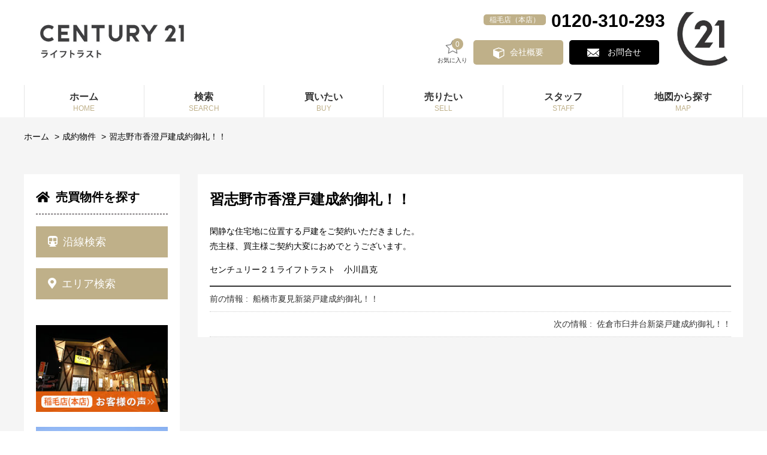

--- FILE ---
content_type: text/html; charset=UTF-8
request_url: https://c21-lifetrust.jp/archives/1293
body_size: 11654
content:
<!doctype html>
<html>

<head>
    <meta charset="utf-8">
    
    <meta http-equiv="X-UA-Compatible" content="IE=edge,chrome=1" />
    <meta name="renderer" content="webkit">
    <meta name="applicable-device" content="pc,mobile">
    <meta name="format-detection" content="telephone=no, email=no, address=no">
    <meta name="apple-mobile-web-app-capable" content="yes">
    <meta name="apple-mobile-web-app-status-bar-style" content="default">
    <meta name="viewport" content="width=device-width, initial-scale=1.0, minimum-scale=1.0, maximum-scale=1.0,user-scalable=no,minimal-ui">
    <meta name="mobile-web-app-capable" content="yes">
    <meta name="msapplication-tap-highlight" content="yes">
    <meta name="screen-orientation" content="portrait">
    <meta name="full-screen" content="yes">
    <meta name="browsermode" content="application">
    <meta name="x5-orientation" content="portrait">
    <meta name="x5-fullscreen" content="true">
    <meta name="x5-page-mode" content="app">
    <meta http-equiv="Cache-Control" content="no-siteapp">
    <link rel="shortcut icon" href="/favicon.ico">
    	<style>img:is([sizes="auto" i], [sizes^="auto," i]) { contain-intrinsic-size: 3000px 1500px }</style>
	
		<!-- All in One SEO 4.9.3 - aioseo.com -->
		<title>習志野市香澄戸建成約御礼！！ | センチュリー21ライフトラスト</title>
	<meta name="description" content="閑静な住宅地に位置する戸建をご契約いただきました。 売主様、買主様ご契約大変におめでとうございます。 センチュ" />
	<meta name="robots" content="max-snippet:-1, max-image-preview:large, max-video-preview:-1" />
	<meta name="author" content="lifetrust638"/>
	<meta name="google-site-verification" content="Pz_ZpvZKc0GmjrSLNX5vJ9NwTMkHslA1Md_bfjKmjGE" />
	<link rel="canonical" href="https://c21-lifetrust.jp/archives/1293" />
	<meta name="generator" content="All in One SEO (AIOSEO) 4.9.3" />
		<script type="application/ld+json" class="aioseo-schema">
			{"@context":"https:\/\/schema.org","@graph":[{"@type":"Article","@id":"https:\/\/c21-lifetrust.jp\/archives\/1293#article","name":"\u7fd2\u5fd7\u91ce\u5e02\u9999\u6f84\u6238\u5efa\u6210\u7d04\u5fa1\u793c\uff01\uff01 | \u30bb\u30f3\u30c1\u30e5\u30ea\u30fc21\u30e9\u30a4\u30d5\u30c8\u30e9\u30b9\u30c8","headline":"\u7fd2\u5fd7\u91ce\u5e02\u9999\u6f84\u6238\u5efa\u6210\u7d04\u5fa1\u793c\uff01\uff01","author":{"@id":"https:\/\/c21-lifetrust.jp\/archives\/author\/lifetrust638#author"},"publisher":{"@id":"https:\/\/c21-lifetrust.jp\/#organization"},"datePublished":"2019-11-18T19:44:30+09:00","dateModified":"2019-11-18T19:44:30+09:00","inLanguage":"ja","mainEntityOfPage":{"@id":"https:\/\/c21-lifetrust.jp\/archives\/1293#webpage"},"isPartOf":{"@id":"https:\/\/c21-lifetrust.jp\/archives\/1293#webpage"},"articleSection":"\u6210\u7d04\u7269\u4ef6"},{"@type":"BreadcrumbList","@id":"https:\/\/c21-lifetrust.jp\/archives\/1293#breadcrumblist","itemListElement":[{"@type":"ListItem","@id":"https:\/\/c21-lifetrust.jp#listItem","position":1,"name":"\u30db\u30fc\u30e0","item":"https:\/\/c21-lifetrust.jp","nextItem":{"@type":"ListItem","@id":"https:\/\/c21-lifetrust.jp\/archives\/category\/seiyaku#listItem","name":"\u6210\u7d04\u7269\u4ef6"}},{"@type":"ListItem","@id":"https:\/\/c21-lifetrust.jp\/archives\/category\/seiyaku#listItem","position":2,"name":"\u6210\u7d04\u7269\u4ef6","item":"https:\/\/c21-lifetrust.jp\/archives\/category\/seiyaku","nextItem":{"@type":"ListItem","@id":"https:\/\/c21-lifetrust.jp\/archives\/1293#listItem","name":"\u7fd2\u5fd7\u91ce\u5e02\u9999\u6f84\u6238\u5efa\u6210\u7d04\u5fa1\u793c\uff01\uff01"},"previousItem":{"@type":"ListItem","@id":"https:\/\/c21-lifetrust.jp#listItem","name":"\u30db\u30fc\u30e0"}},{"@type":"ListItem","@id":"https:\/\/c21-lifetrust.jp\/archives\/1293#listItem","position":3,"name":"\u7fd2\u5fd7\u91ce\u5e02\u9999\u6f84\u6238\u5efa\u6210\u7d04\u5fa1\u793c\uff01\uff01","previousItem":{"@type":"ListItem","@id":"https:\/\/c21-lifetrust.jp\/archives\/category\/seiyaku#listItem","name":"\u6210\u7d04\u7269\u4ef6"}}]},{"@type":"Organization","@id":"https:\/\/c21-lifetrust.jp\/#organization","name":"\u30bb\u30f3\u30c1\u30e5\u30ea\u30fc21\u30e9\u30a4\u30d5\u30c8\u30e9\u30b9\u30c8","url":"https:\/\/c21-lifetrust.jp\/"},{"@type":"Person","@id":"https:\/\/c21-lifetrust.jp\/archives\/author\/lifetrust638#author","url":"https:\/\/c21-lifetrust.jp\/archives\/author\/lifetrust638","name":"lifetrust638","image":{"@type":"ImageObject","@id":"https:\/\/c21-lifetrust.jp\/archives\/1293#authorImage","url":"https:\/\/secure.gravatar.com\/avatar\/9176ca53d1e3e1b476639f99614931e3d4c47bb451b313fd3d327fec33724477?s=96&d=mm&r=g","width":96,"height":96,"caption":"lifetrust638"}},{"@type":"WebPage","@id":"https:\/\/c21-lifetrust.jp\/archives\/1293#webpage","url":"https:\/\/c21-lifetrust.jp\/archives\/1293","name":"\u7fd2\u5fd7\u91ce\u5e02\u9999\u6f84\u6238\u5efa\u6210\u7d04\u5fa1\u793c\uff01\uff01 | \u30bb\u30f3\u30c1\u30e5\u30ea\u30fc21\u30e9\u30a4\u30d5\u30c8\u30e9\u30b9\u30c8","description":"\u9591\u9759\u306a\u4f4f\u5b85\u5730\u306b\u4f4d\u7f6e\u3059\u308b\u6238\u5efa\u3092\u3054\u5951\u7d04\u3044\u305f\u3060\u304d\u307e\u3057\u305f\u3002 \u58f2\u4e3b\u69d8\u3001\u8cb7\u4e3b\u69d8\u3054\u5951\u7d04\u5927\u5909\u306b\u304a\u3081\u3067\u3068\u3046\u3054\u3056\u3044\u307e\u3059\u3002 \u30bb\u30f3\u30c1\u30e5","inLanguage":"ja","isPartOf":{"@id":"https:\/\/c21-lifetrust.jp\/#website"},"breadcrumb":{"@id":"https:\/\/c21-lifetrust.jp\/archives\/1293#breadcrumblist"},"author":{"@id":"https:\/\/c21-lifetrust.jp\/archives\/author\/lifetrust638#author"},"creator":{"@id":"https:\/\/c21-lifetrust.jp\/archives\/author\/lifetrust638#author"},"datePublished":"2019-11-18T19:44:30+09:00","dateModified":"2019-11-18T19:44:30+09:00"},{"@type":"WebSite","@id":"https:\/\/c21-lifetrust.jp\/#website","url":"https:\/\/c21-lifetrust.jp\/","name":"\u30bb\u30f3\u30c1\u30e5\u30ea\u30fc21\u30e9\u30a4\u30d5\u30c8\u30e9\u30b9\u30c8","inLanguage":"ja","publisher":{"@id":"https:\/\/c21-lifetrust.jp\/#organization"}}]}
		</script>
		<!-- All in One SEO -->

		<!-- This site uses the Google Analytics by MonsterInsights plugin v9.11.1 - Using Analytics tracking - https://www.monsterinsights.com/ -->
		<!-- Note: MonsterInsights is not currently configured on this site. The site owner needs to authenticate with Google Analytics in the MonsterInsights settings panel. -->
					<!-- No tracking code set -->
				<!-- / Google Analytics by MonsterInsights -->
		<link rel='stylesheet' id='my-style-css' href='https://c21-lifetrust.jp/wp-content/themes/indexjapan/css/style.css?t=1728541386&#038;ver=6.8.3' type='text/css' media='all' />
<link rel='stylesheet' id='my-custom-css' href='https://c21-lifetrust.jp/wp-content/themes/indexjapan/css/custom.css?t=1638157024&#038;ver=6.8.3' type='text/css' media='all' />
<link rel='stylesheet' id='single-css' href='https://c21-lifetrust.jp/wp-content/themes/indexjapan/css/single.css?t=1549266059&#038;ver=6.8.3' type='text/css' media='all' />
<link rel='stylesheet' id='wp-block-library-css' href='https://c21-lifetrust.jp/wp-includes/css/dist/block-library/style.min.css?ver=6.8.3' type='text/css' media='all' />
<style id='classic-theme-styles-inline-css' type='text/css'>
/*! This file is auto-generated */
.wp-block-button__link{color:#fff;background-color:#32373c;border-radius:9999px;box-shadow:none;text-decoration:none;padding:calc(.667em + 2px) calc(1.333em + 2px);font-size:1.125em}.wp-block-file__button{background:#32373c;color:#fff;text-decoration:none}
</style>
<link rel='stylesheet' id='aioseo/css/src/vue/standalone/blocks/table-of-contents/global.scss-css' href='https://c21-lifetrust.jp/wp-content/plugins/all-in-one-seo-pack/dist/Lite/assets/css/table-of-contents/global.e90f6d47.css?ver=4.9.3' type='text/css' media='all' />
<style id='global-styles-inline-css' type='text/css'>
:root{--wp--preset--aspect-ratio--square: 1;--wp--preset--aspect-ratio--4-3: 4/3;--wp--preset--aspect-ratio--3-4: 3/4;--wp--preset--aspect-ratio--3-2: 3/2;--wp--preset--aspect-ratio--2-3: 2/3;--wp--preset--aspect-ratio--16-9: 16/9;--wp--preset--aspect-ratio--9-16: 9/16;--wp--preset--color--black: #000000;--wp--preset--color--cyan-bluish-gray: #abb8c3;--wp--preset--color--white: #ffffff;--wp--preset--color--pale-pink: #f78da7;--wp--preset--color--vivid-red: #cf2e2e;--wp--preset--color--luminous-vivid-orange: #ff6900;--wp--preset--color--luminous-vivid-amber: #fcb900;--wp--preset--color--light-green-cyan: #7bdcb5;--wp--preset--color--vivid-green-cyan: #00d084;--wp--preset--color--pale-cyan-blue: #8ed1fc;--wp--preset--color--vivid-cyan-blue: #0693e3;--wp--preset--color--vivid-purple: #9b51e0;--wp--preset--gradient--vivid-cyan-blue-to-vivid-purple: linear-gradient(135deg,rgba(6,147,227,1) 0%,rgb(155,81,224) 100%);--wp--preset--gradient--light-green-cyan-to-vivid-green-cyan: linear-gradient(135deg,rgb(122,220,180) 0%,rgb(0,208,130) 100%);--wp--preset--gradient--luminous-vivid-amber-to-luminous-vivid-orange: linear-gradient(135deg,rgba(252,185,0,1) 0%,rgba(255,105,0,1) 100%);--wp--preset--gradient--luminous-vivid-orange-to-vivid-red: linear-gradient(135deg,rgba(255,105,0,1) 0%,rgb(207,46,46) 100%);--wp--preset--gradient--very-light-gray-to-cyan-bluish-gray: linear-gradient(135deg,rgb(238,238,238) 0%,rgb(169,184,195) 100%);--wp--preset--gradient--cool-to-warm-spectrum: linear-gradient(135deg,rgb(74,234,220) 0%,rgb(151,120,209) 20%,rgb(207,42,186) 40%,rgb(238,44,130) 60%,rgb(251,105,98) 80%,rgb(254,248,76) 100%);--wp--preset--gradient--blush-light-purple: linear-gradient(135deg,rgb(255,206,236) 0%,rgb(152,150,240) 100%);--wp--preset--gradient--blush-bordeaux: linear-gradient(135deg,rgb(254,205,165) 0%,rgb(254,45,45) 50%,rgb(107,0,62) 100%);--wp--preset--gradient--luminous-dusk: linear-gradient(135deg,rgb(255,203,112) 0%,rgb(199,81,192) 50%,rgb(65,88,208) 100%);--wp--preset--gradient--pale-ocean: linear-gradient(135deg,rgb(255,245,203) 0%,rgb(182,227,212) 50%,rgb(51,167,181) 100%);--wp--preset--gradient--electric-grass: linear-gradient(135deg,rgb(202,248,128) 0%,rgb(113,206,126) 100%);--wp--preset--gradient--midnight: linear-gradient(135deg,rgb(2,3,129) 0%,rgb(40,116,252) 100%);--wp--preset--font-size--small: 13px;--wp--preset--font-size--medium: 20px;--wp--preset--font-size--large: 36px;--wp--preset--font-size--x-large: 42px;--wp--preset--spacing--20: 0.44rem;--wp--preset--spacing--30: 0.67rem;--wp--preset--spacing--40: 1rem;--wp--preset--spacing--50: 1.5rem;--wp--preset--spacing--60: 2.25rem;--wp--preset--spacing--70: 3.38rem;--wp--preset--spacing--80: 5.06rem;--wp--preset--shadow--natural: 6px 6px 9px rgba(0, 0, 0, 0.2);--wp--preset--shadow--deep: 12px 12px 50px rgba(0, 0, 0, 0.4);--wp--preset--shadow--sharp: 6px 6px 0px rgba(0, 0, 0, 0.2);--wp--preset--shadow--outlined: 6px 6px 0px -3px rgba(255, 255, 255, 1), 6px 6px rgba(0, 0, 0, 1);--wp--preset--shadow--crisp: 6px 6px 0px rgba(0, 0, 0, 1);}:where(.is-layout-flex){gap: 0.5em;}:where(.is-layout-grid){gap: 0.5em;}body .is-layout-flex{display: flex;}.is-layout-flex{flex-wrap: wrap;align-items: center;}.is-layout-flex > :is(*, div){margin: 0;}body .is-layout-grid{display: grid;}.is-layout-grid > :is(*, div){margin: 0;}:where(.wp-block-columns.is-layout-flex){gap: 2em;}:where(.wp-block-columns.is-layout-grid){gap: 2em;}:where(.wp-block-post-template.is-layout-flex){gap: 1.25em;}:where(.wp-block-post-template.is-layout-grid){gap: 1.25em;}.has-black-color{color: var(--wp--preset--color--black) !important;}.has-cyan-bluish-gray-color{color: var(--wp--preset--color--cyan-bluish-gray) !important;}.has-white-color{color: var(--wp--preset--color--white) !important;}.has-pale-pink-color{color: var(--wp--preset--color--pale-pink) !important;}.has-vivid-red-color{color: var(--wp--preset--color--vivid-red) !important;}.has-luminous-vivid-orange-color{color: var(--wp--preset--color--luminous-vivid-orange) !important;}.has-luminous-vivid-amber-color{color: var(--wp--preset--color--luminous-vivid-amber) !important;}.has-light-green-cyan-color{color: var(--wp--preset--color--light-green-cyan) !important;}.has-vivid-green-cyan-color{color: var(--wp--preset--color--vivid-green-cyan) !important;}.has-pale-cyan-blue-color{color: var(--wp--preset--color--pale-cyan-blue) !important;}.has-vivid-cyan-blue-color{color: var(--wp--preset--color--vivid-cyan-blue) !important;}.has-vivid-purple-color{color: var(--wp--preset--color--vivid-purple) !important;}.has-black-background-color{background-color: var(--wp--preset--color--black) !important;}.has-cyan-bluish-gray-background-color{background-color: var(--wp--preset--color--cyan-bluish-gray) !important;}.has-white-background-color{background-color: var(--wp--preset--color--white) !important;}.has-pale-pink-background-color{background-color: var(--wp--preset--color--pale-pink) !important;}.has-vivid-red-background-color{background-color: var(--wp--preset--color--vivid-red) !important;}.has-luminous-vivid-orange-background-color{background-color: var(--wp--preset--color--luminous-vivid-orange) !important;}.has-luminous-vivid-amber-background-color{background-color: var(--wp--preset--color--luminous-vivid-amber) !important;}.has-light-green-cyan-background-color{background-color: var(--wp--preset--color--light-green-cyan) !important;}.has-vivid-green-cyan-background-color{background-color: var(--wp--preset--color--vivid-green-cyan) !important;}.has-pale-cyan-blue-background-color{background-color: var(--wp--preset--color--pale-cyan-blue) !important;}.has-vivid-cyan-blue-background-color{background-color: var(--wp--preset--color--vivid-cyan-blue) !important;}.has-vivid-purple-background-color{background-color: var(--wp--preset--color--vivid-purple) !important;}.has-black-border-color{border-color: var(--wp--preset--color--black) !important;}.has-cyan-bluish-gray-border-color{border-color: var(--wp--preset--color--cyan-bluish-gray) !important;}.has-white-border-color{border-color: var(--wp--preset--color--white) !important;}.has-pale-pink-border-color{border-color: var(--wp--preset--color--pale-pink) !important;}.has-vivid-red-border-color{border-color: var(--wp--preset--color--vivid-red) !important;}.has-luminous-vivid-orange-border-color{border-color: var(--wp--preset--color--luminous-vivid-orange) !important;}.has-luminous-vivid-amber-border-color{border-color: var(--wp--preset--color--luminous-vivid-amber) !important;}.has-light-green-cyan-border-color{border-color: var(--wp--preset--color--light-green-cyan) !important;}.has-vivid-green-cyan-border-color{border-color: var(--wp--preset--color--vivid-green-cyan) !important;}.has-pale-cyan-blue-border-color{border-color: var(--wp--preset--color--pale-cyan-blue) !important;}.has-vivid-cyan-blue-border-color{border-color: var(--wp--preset--color--vivid-cyan-blue) !important;}.has-vivid-purple-border-color{border-color: var(--wp--preset--color--vivid-purple) !important;}.has-vivid-cyan-blue-to-vivid-purple-gradient-background{background: var(--wp--preset--gradient--vivid-cyan-blue-to-vivid-purple) !important;}.has-light-green-cyan-to-vivid-green-cyan-gradient-background{background: var(--wp--preset--gradient--light-green-cyan-to-vivid-green-cyan) !important;}.has-luminous-vivid-amber-to-luminous-vivid-orange-gradient-background{background: var(--wp--preset--gradient--luminous-vivid-amber-to-luminous-vivid-orange) !important;}.has-luminous-vivid-orange-to-vivid-red-gradient-background{background: var(--wp--preset--gradient--luminous-vivid-orange-to-vivid-red) !important;}.has-very-light-gray-to-cyan-bluish-gray-gradient-background{background: var(--wp--preset--gradient--very-light-gray-to-cyan-bluish-gray) !important;}.has-cool-to-warm-spectrum-gradient-background{background: var(--wp--preset--gradient--cool-to-warm-spectrum) !important;}.has-blush-light-purple-gradient-background{background: var(--wp--preset--gradient--blush-light-purple) !important;}.has-blush-bordeaux-gradient-background{background: var(--wp--preset--gradient--blush-bordeaux) !important;}.has-luminous-dusk-gradient-background{background: var(--wp--preset--gradient--luminous-dusk) !important;}.has-pale-ocean-gradient-background{background: var(--wp--preset--gradient--pale-ocean) !important;}.has-electric-grass-gradient-background{background: var(--wp--preset--gradient--electric-grass) !important;}.has-midnight-gradient-background{background: var(--wp--preset--gradient--midnight) !important;}.has-small-font-size{font-size: var(--wp--preset--font-size--small) !important;}.has-medium-font-size{font-size: var(--wp--preset--font-size--medium) !important;}.has-large-font-size{font-size: var(--wp--preset--font-size--large) !important;}.has-x-large-font-size{font-size: var(--wp--preset--font-size--x-large) !important;}
:where(.wp-block-post-template.is-layout-flex){gap: 1.25em;}:where(.wp-block-post-template.is-layout-grid){gap: 1.25em;}
:where(.wp-block-columns.is-layout-flex){gap: 2em;}:where(.wp-block-columns.is-layout-grid){gap: 2em;}
:root :where(.wp-block-pullquote){font-size: 1.5em;line-height: 1.6;}
</style>
<link rel='stylesheet' id='contact-form-7-css' href='https://c21-lifetrust.jp/wp-content/plugins/contact-form-7/includes/css/styles.css?ver=6.0' type='text/css' media='all' />
<style id='am.view_last_posts-inline-css' type='text/css'>

		.am\.last-viewed-posts\.display-none.am\.last-viewed-posts\.display-none {
			display:none !important;
		}
		
</style>
<link rel='stylesheet' id='jquery.lightbox.min.css-css' href='https://c21-lifetrust.jp/wp-content/plugins/wp-jquery-lightbox/lightboxes/wp-jquery-lightbox/styles/lightbox.min.css?ver=2.3.4' type='text/css' media='all' />
<link rel='stylesheet' id='jqlb-overrides-css' href='https://c21-lifetrust.jp/wp-content/plugins/wp-jquery-lightbox/lightboxes/wp-jquery-lightbox/styles/overrides.css?ver=2.3.4' type='text/css' media='all' />
<style id='jqlb-overrides-inline-css' type='text/css'>

			#outerImageContainer {
				box-shadow: 0 0 4px 2px rgba(0,0,0,.2);
			}
			#imageContainer{
				padding: 6px;
			}
			#imageDataContainer {
				box-shadow: 0 -4px 0 0 #fff, 0 0 4px 2px rgba(0,0,0,.1);
				z-index: auto;
			}
			#prevArrow,
			#nextArrow{
				background-color: rgba(255,255,255,.7;
				color: #000000;
			}
</style>
<script type="text/javascript" src="https://c21-lifetrust.jp/wp-includes/js/jquery/jquery.min.js?ver=3.7.1" id="jquery-core-js"></script>
<script type="text/javascript" src="https://c21-lifetrust.jp/wp-includes/js/jquery/jquery-migrate.min.js?ver=3.4.1" id="jquery-migrate-js"></script>
<script type="text/javascript" src="https://c21-lifetrust.jp/wp-content/themes/indexjapan/js/fontawesome-all.min.js?t=1549266059&amp;ver=6.8.3" id="fontawesome-all-js"></script>
<script type="text/javascript" src="https://c21-lifetrust.jp/wp-content/themes/indexjapan/js/index.js?t=1549266059&amp;ver=6.8.3" id="index-js"></script>
<script type="text/javascript" src="https://c21-lifetrust.jp/wp-content/themes/indexjapan/js/ofi.min.js?t=1549266059&amp;ver=6.8.3" id="object-fig-img-js"></script>
<script type="text/javascript" src="https://c21-lifetrust.jp/wp-content/themes/indexjapan/js/jquery.matchHeight-min.js?t=1549266059&amp;ver=6.8.3" id="jquery.matchHeight-js"></script>
<script type="text/javascript" src="https://c21-lifetrust.jp/wp-content/themes/indexjapan/js/commons.js?t=1594177444&amp;ver=6.8.3" id="my-commons-js"></script>
<script type="text/javascript" src="https://c21-lifetrust.jp/wp-content/themes/indexjapan/js/vendor.bundle.js?t=1728605541&amp;ver=6.8.3" id="my-vendor-js"></script>
<script type="text/javascript" src="https://c21-lifetrust.jp/wp-content/themes/indexjapan/js/favorite.bundle.js?t=1728605541&amp;ver=6.8.3" id="my-favorite-js"></script>
<script type="text/javascript" id="my-app-js-extra">
/* <![CDATA[ */
var appVars = {"image_base_url":"https:\/\/c21-lifetrust.jp\/wp-content\/themes\/indexjapan\/images","endpoint":"https:\/\/c21-lifetrust.jp\/wp-admin\/admin-ajax.php","secure":"b641eb59e8"};
/* ]]> */
</script>
<script type="text/javascript" src="https://c21-lifetrust.jp/wp-content/themes/indexjapan/js/app.js?t=1549266059&amp;ver=6.8.3" id="my-app-js"></script>
<script type="text/javascript" src="//cdnjs.cloudflare.com/ajax/libs/jquery-easing/1.4.1/jquery.easing.min.js?ver=6.8.3" id="jquery-easing-js"></script>
<link rel="alternate" title="oEmbed (JSON)" type="application/json+oembed" href="https://c21-lifetrust.jp/wp-json/oembed/1.0/embed?url=https%3A%2F%2Fc21-lifetrust.jp%2Farchives%2F1293" />
<link rel="alternate" title="oEmbed (XML)" type="text/xml+oembed" href="https://c21-lifetrust.jp/wp-json/oembed/1.0/embed?url=https%3A%2F%2Fc21-lifetrust.jp%2Farchives%2F1293&#038;format=xml" />
</head>

<body>
<header class="header-section wrapper">
    <div class="logo-container">
        <h1 class="logo"><a href="/"><img src="https://c21-lifetrust.jp/wp-content/themes/indexjapan/images/logo.jpg" ></a></h1>
        <div class="contact-container">
            <div class="header-cnt1">
                <div>
                    <ul class="tel-list">
                        <li>
                            <a href="/tenpo#access-honten" class="tenpo-name">稲毛店（本店）</a>

                            <span class="tel">0120-310-293</span>                        </li>
                        <li class="sp-tel">
                            <a href="tel:0120-310-293">
		                        <img src="https://c21-lifetrust.jp/wp-content/themes/indexjapan/images/phone-volume-solid.svg" width="14" height="14">                            </a>
                        </li>
                    </ul>
                </div>
            </div>
            <div class="header-cnt2"><div class="star-amount">
                    <a href="/favorite"><span class="favorite-count">0</span>
                        <img src="https://c21-lifetrust.jp/wp-content/themes/indexjapan/images/star.svg" >お気に入り
                    </a>
                </div>
                <a href="/company" class="company">会社概要</a>
                <a href="/contact" class="email">お問合せ</a>
<!--                <a class="loan" href="/blog-list">ブログ</a>-->
            </div>
        </div>
	    <img src="https://c21-lifetrust.jp/wp-content/themes/indexjapan/images/logo21.png" class="logo21">    </div>
    <div class="nav-container">
        <div class="menu">menu</div>
        <nav class="main-nav">

            <ul>
                <li><a href="/"><span class="ja">ホーム</span><span>home</span></a></li>
                <li><a href="/bukken-search"><span class="ja">検索</span><span>search</span></a></li>
                <li><a href="/bukken-search-result"><span class="ja">買いたい</span><span>buy</span></a></li>
                <li><a href="/satei"><span class="ja">売りたい</span><span>sell</span></a></li>
                <li><a href="/staff"><span class="ja">スタッフ</span><span>staff</span></a></li>
                <li><a href="/fmap.php" target="_blank"><span class="ja">地図から探す</span><span>map</span></a></li>
            </ul>
        </nav>
    </div>
</header>


<div id="favorite-dialog">お気に入りに追加しました</div>





    <div class="main-container">
<!--        <div class="banner">-->
<!--            --><!--            <div class="page-title">-->
<!--                <span>--><!--</span>-->
<!--            </div>-->
<!--        </div>-->

        <div class="main-content-container wrapper">
		    <ul class="breadcrumbs">
<li><a href="/">ホーム </a></li>
<li><a href="https://c21-lifetrust.jp/archives/category/seiyaku">成約物件</a></li>
<li><a href="javascript:void(0);" class="current">習志野市香澄戸建成約御礼！！</a></li>
</ul>            <main class="main-content">
                <div class="left">
				    
<div class="part common-part">
    <h3 class="sidebar-title"><i class="fas fa-home"></i>売買物件を探す</h3>
    <div class="common-part-a">
        <a href="javascript:void(0);" onclick="togglePanel('ensen-panel')">
            <i class="fas fa-subway"></i>沿線検索
        </a>
    </div>
    <div class="ul-list" id="ensen-panel" style="display: none;">
		<dl class="side-eki-list toggle">
<dt>久留里線</dt>
 <dd class="hide"><a href="/bukken-search-result?eki_id=10_54">横田駅</a></dd>
 <dd class="hide"><a href="/bukken-search-result?eki_id=10_188">木更津駅</a></dd>
</dl>
<dl class="side-eki-list toggle">
<dt>京成電鉄千原線</dt>
 <dd class="hide"><a href="/bukken-search-result?eki_id=16_42">千葉寺駅</a></dd>
 <dd class="hide"><a href="/bukken-search-result?eki_id=16_48">おゆみ野駅</a></dd>
 <dd class="hide"><a href="/bukken-search-result?eki_id=16_61">大森台駅</a></dd>
 <dd class="hide"><a href="/bukken-search-result?eki_id=16_64">学園前駅</a></dd>
 <dd class="hide"><a href="/bukken-search-result?eki_id=16_93">ちはら台駅</a></dd>
</dl>
<dl class="side-eki-list toggle">
<dt>京成電鉄千葉線</dt>
 <dd class="hide"><a href="/bukken-search-result?eki_id=5_5">京成幕張本郷駅</a></dd>
 <dd class="hide"><a href="/bukken-search-result?eki_id=5_9">検見川駅</a></dd>
 <dd class="hide"><a href="/bukken-search-result?eki_id=5_18">京成稲毛駅</a></dd>
 <dd class="hide"><a href="/bukken-search-result?eki_id=5_97">千葉中央駅</a></dd>
 <dd class="hide"><a href="/bukken-search-result?eki_id=5_98">みどり台駅</a></dd>
 <dd class="hide"><a href="/bukken-search-result?eki_id=5_102">京成幕張駅</a></dd>
 <dd class="hide"><a href="/bukken-search-result?eki_id=5_115">西登戸駅</a></dd>
 <dd class="hide"><a href="/bukken-search-result?eki_id=5_164">京成千葉駅</a></dd>
</dl>
<dl class="side-eki-list toggle">
<dt>京成電鉄本線</dt>
 <dd class="hide"><a href="/bukken-search-result?eki_id=8_13">志津駅</a></dd>
 <dd class="hide"><a href="/bukken-search-result?eki_id=8_14">ユーカリが丘駅</a></dd>
 <dd class="hide"><a href="/bukken-search-result?eki_id=8_15">実籾駅</a></dd>
 <dd class="hide"><a href="/bukken-search-result?eki_id=8_25">八千代台駅</a></dd>
 <dd class="hide"><a href="/bukken-search-result?eki_id=8_40">京成成田駅</a></dd>
 <dd class="hide"><a href="/bukken-search-result?eki_id=8_46">京成臼井駅</a></dd>
 <dd class="hide"><a href="/bukken-search-result?eki_id=8_65">京成大久保駅</a></dd>
 <dd class="hide"><a href="/bukken-search-result?eki_id=8_67">京成大和田駅</a></dd>
 <dd class="hide"><a href="/bukken-search-result?eki_id=8_73">京成酒々井駅</a></dd>
 <dd class="hide"><a href="/bukken-search-result?eki_id=8_84">京成佐倉駅</a></dd>
 <dd class="hide"><a href="/bukken-search-result?eki_id=8_90">勝田台駅</a></dd>
 <dd class="hide"><a href="/bukken-search-result?eki_id=8_92">谷津駅</a></dd>
 <dd class="hide"><a href="/bukken-search-result?eki_id=8_124">公津の杜駅</a></dd>
 <dd class="hide"><a href="/bukken-search-result?eki_id=8_176">船橋競馬場駅</a></dd>
 <dd class="hide"><a href="/bukken-search-result?eki_id=8_257">大佐倉駅</a></dd>
</dl>
<dl class="side-eki-list toggle">
<dt>京成電鉄松戸線</dt>
 <dd class="hide"><a href="/bukken-search-result?eki_id=38_370">習志野駅</a></dd>
 <dd class="hide"><a href="/bukken-search-result?eki_id=38_371">薬園台駅</a></dd>
 <dd class="hide"><a href="/bukken-search-result?eki_id=38_372">前原駅</a></dd>
 <dd class="hide"><a href="/bukken-search-result?eki_id=38_373">二和向台駅</a></dd>
 <dd class="hide"><a href="/bukken-search-result?eki_id=38_375">新津田沼駅</a></dd>
 <dd class="hide"><a href="/bukken-search-result?eki_id=38_376">鎌ヶ谷大仏駅</a></dd>
</dl>
<dl class="side-eki-list toggle">
<dt>京葉線</dt>
 <dd class="hide"><a href="/bukken-search-result?eki_id=6_6">千葉みなと駅</a></dd>
 <dd class="hide"><a href="/bukken-search-result?eki_id=6_16">稲毛海岸駅</a></dd>
 <dd class="hide"><a href="/bukken-search-result?eki_id=6_17">検見川浜駅</a></dd>
 <dd class="hide"><a href="/bukken-search-result?eki_id=6_94">蘇我駅</a></dd>
 <dd class="hide"><a href="/bukken-search-result?eki_id=6_166">海浜幕張駅</a></dd>
</dl>
<dl class="side-eki-list toggle">
<dt>内房線</dt>
 <dd class="hide"><a href="/bukken-search-result?eki_id=13_27">五井駅</a></dd>
 <dd class="hide"><a href="/bukken-search-result?eki_id=13_33">長浦駅</a></dd>
 <dd class="hide"><a href="/bukken-search-result?eki_id=13_38">木更津駅</a></dd>
 <dd class="hide"><a href="/bukken-search-result?eki_id=13_66">巌根駅</a></dd>
 <dd class="hide"><a href="/bukken-search-result?eki_id=13_74">蘇我駅</a></dd>
 <dd class="hide"><a href="/bukken-search-result?eki_id=13_95">浜野駅</a></dd>
 <dd class="hide"><a href="/bukken-search-result?eki_id=13_161">本千葉駅</a></dd>
 <dd class="hide"><a href="/bukken-search-result?eki_id=13_206">八幡宿駅</a></dd>
 <dd class="hide"><a href="/bukken-search-result?eki_id=13_342">袖ケ浦駅</a></dd>
 <dd class="hide"><a href="/bukken-search-result?eki_id=13_343">姉ケ崎駅</a></dd>
</dl>
<dl class="side-eki-list toggle">
<dt>北総鉄道</dt>
 <dd class="hide"><a href="/bukken-search-result?eki_id=12_26">印西牧の原駅</a></dd>
 <dd class="hide"><a href="/bukken-search-result?eki_id=12_79">千葉ニュータウン中央駅</a></dd>
 <dd class="hide"><a href="/bukken-search-result?eki_id=12_113">西白井駅</a></dd>
</dl>
<dl class="side-eki-list toggle">
<dt>千葉都市モノレール</dt>
 <dd class="hide"><a href="/bukken-search-result?eki_id=11_24">千城台北駅</a></dd>
 <dd class="hide"><a href="/bukken-search-result?eki_id=11_37">スポーツセンター駅</a></dd>
 <dd class="hide"><a href="/bukken-search-result?eki_id=11_56">動物公園駅</a></dd>
 <dd class="hide"><a href="/bukken-search-result?eki_id=11_78">天台駅</a></dd>
 <dd class="hide"><a href="/bukken-search-result?eki_id=11_82">千城台駅</a></dd>
 <dd class="hide"><a href="/bukken-search-result?eki_id=11_86">桜木駅</a></dd>
 <dd class="hide"><a href="/bukken-search-result?eki_id=11_88">穴川駅</a></dd>
 <dd class="hide"><a href="/bukken-search-result?eki_id=11_116">都賀駅</a></dd>
 <dd class="hide"><a href="/bukken-search-result?eki_id=11_117">小倉台駅</a></dd>
 <dd class="hide"><a href="/bukken-search-result?eki_id=11_119">県庁前駅</a></dd>
 <dd class="hide"><a href="/bukken-search-result?eki_id=11_170">みつわ台駅</a></dd>
 <dd class="hide"><a href="/bukken-search-result?eki_id=11_174">市役所前駅</a></dd>
 <dd class="hide"><a href="/bukken-search-result?eki_id=11_208">千葉公園駅</a></dd>
 <dd class="hide"><a href="/bukken-search-result?eki_id=11_250">千葉みなと駅</a></dd>
 <dd class="hide"><a href="/bukken-search-result?eki_id=11_270">栄町駅</a></dd>
 <dd class="hide"><a href="/bukken-search-result?eki_id=11_289">葭川公園駅</a></dd>
</dl>
<dl class="side-eki-list toggle">
<dt>外房線</dt>
 <dd class="hide"><a href="/bukken-search-result?eki_id=1_1">大網駅</a></dd>
 <dd class="hide"><a href="/bukken-search-result?eki_id=1_10">土気駅</a></dd>
 <dd class="hide"><a href="/bukken-search-result?eki_id=1_32">鎌取駅</a></dd>
 <dd class="hide"><a href="/bukken-search-result?eki_id=1_41">本千葉駅</a></dd>
 <dd class="hide"><a href="/bukken-search-result?eki_id=1_62">蘇我駅</a></dd>
 <dd class="hide"><a href="/bukken-search-result?eki_id=1_77">誉田駅</a></dd>
 <dd class="hide"><a href="/bukken-search-result?eki_id=1_301">安房鴨川駅</a></dd>
</dl>
<dl class="side-eki-list toggle">
<dt>小湊鐵道</dt>
 <dd class="hide"><a href="/bukken-search-result?eki_id=3_118">五井駅</a></dd>
 <dd class="hide"><a href="/bukken-search-result?eki_id=3_259">上総山田駅</a></dd>
 <dd class="hide"><a href="/bukken-search-result?eki_id=3_260">上総三又駅</a></dd>
 <dd class="hide"><a href="/bukken-search-result?eki_id=3_262">上総村上駅</a></dd>
</dl>
<dl class="side-eki-list toggle">
<dt>山万ユーカリが丘線</dt>
 <dd class="hide"><a href="/bukken-search-result?eki_id=15_31">井野駅</a></dd>
 <dd class="hide"><a href="/bukken-search-result?eki_id=15_101">中学校駅</a></dd>
 <dd class="hide"><a href="/bukken-search-result?eki_id=15_255">公園駅</a></dd>
 <dd class="hide"><a href="/bukken-search-result?eki_id=15_256">女子大駅</a></dd>
 <dd class="hide"><a href="/bukken-search-result?eki_id=15_276">地区センター駅</a></dd>
</dl>
<dl class="side-eki-list toggle">
<dt>成田スカイアクセス</dt>
 <dd class="hide"><a href="/bukken-search-result?eki_id=27_297">千葉ニュータウン中央駅</a></dd>
 <dd class="hide"><a href="/bukken-search-result?eki_id=27_298">印旛日本医大駅</a></dd>
</dl>
<dl class="side-eki-list toggle">
<dt>成田線</dt>
 <dd class="hide"><a href="/bukken-search-result?eki_id=17_71">成田駅</a></dd>
 <dd class="hide"><a href="/bukken-search-result?eki_id=17_72">酒々井駅</a></dd>
 <dd class="hide"><a href="/bukken-search-result?eki_id=17_96">木下駅</a></dd>
 <dd class="hide"><a href="/bukken-search-result?eki_id=17_123">小見川駅</a></dd>
 <dd class="hide"><a href="/bukken-search-result?eki_id=17_199">布佐駅</a></dd>
 <dd class="hide"><a href="/bukken-search-result?eki_id=17_207">佐倉駅</a></dd>
</dl>
<dl class="side-eki-list toggle">
<dt>東武鉄道野田線</dt>
 <dd class="hide"><a href="/bukken-search-result?eki_id=21_143">新船橋駅</a></dd>
 <dd class="hide"><a href="/bukken-search-result?eki_id=21_147">塚田駅</a></dd>
</dl>
<dl class="side-eki-list toggle">
<dt>東葉高速鉄道</dt>
 <dd class="hide"><a href="/bukken-search-result?eki_id=14_30">八千代緑が丘駅</a></dd>
 <dd class="hide"><a href="/bukken-search-result?eki_id=14_43">船橋日大前駅</a></dd>
 <dd class="hide"><a href="/bukken-search-result?eki_id=14_44">八千代中央駅</a></dd>
 <dd class="hide"><a href="/bukken-search-result?eki_id=14_49">東葉勝田台駅</a></dd>
 <dd class="hide"><a href="/bukken-search-result?eki_id=14_81">村上駅</a></dd>
 <dd class="hide"><a href="/bukken-search-result?eki_id=14_125">飯山満駅</a></dd>
 <dd class="hide"><a href="/bukken-search-result?eki_id=14_152">北習志野駅</a></dd>
</dl>
<dl class="side-eki-list toggle">
<dt>東金線</dt>
 <dd class="hide"><a href="/bukken-search-result?eki_id=19_89">東金駅</a></dd>
 <dd class="hide"><a href="/bukken-search-result?eki_id=19_103">福俵駅</a></dd>
 <dd class="hide"><a href="/bukken-search-result?eki_id=19_110">大網駅</a></dd>
 <dd class="hide"><a href="/bukken-search-result?eki_id=19_223">求名駅</a></dd>
</dl>
<dl class="side-eki-list toggle">
<dt>総武・中央緩行線</dt>
 <dd class="hide"><a href="/bukken-search-result?eki_id=4_4">幕張本郷駅</a></dd>
 <dd class="hide"><a href="/bukken-search-result?eki_id=4_7">千葉駅</a></dd>
 <dd class="hide"><a href="/bukken-search-result?eki_id=4_8">新検見川駅</a></dd>
 <dd class="hide"><a href="/bukken-search-result?eki_id=4_12">稲毛駅</a></dd>
 <dd class="hide"><a href="/bukken-search-result?eki_id=4_83">幕張駅</a></dd>
</dl>
<dl class="side-eki-list toggle">
<dt>総武本線</dt>
 <dd class="hide"><a href="/bukken-search-result?eki_id=2_2">稲毛駅</a></dd>
 <dd class="hide"><a href="/bukken-search-result?eki_id=2_21">千葉駅</a></dd>
 <dd class="hide"><a href="/bukken-search-result?eki_id=2_22">四街道駅</a></dd>
 <dd class="hide"><a href="/bukken-search-result?eki_id=2_35">物井駅</a></dd>
 <dd class="hide"><a href="/bukken-search-result?eki_id=2_57">八街駅</a></dd>
 <dd class="hide"><a href="/bukken-search-result?eki_id=2_60">佐倉駅</a></dd>
 <dd class="hide"><a href="/bukken-search-result?eki_id=2_80">都賀駅</a></dd>
 <dd class="hide"><a href="/bukken-search-result?eki_id=2_85">東千葉駅</a></dd>
 <dd class="hide"><a href="/bukken-search-result?eki_id=2_109">日向駅</a></dd>
 <dd class="hide"><a href="/bukken-search-result?eki_id=2_189">南酒々井駅</a></dd>
 <dd class="hide"><a href="/bukken-search-result?eki_id=2_230">松尾駅</a></dd>
 <dd class="hide"><a href="/bukken-search-result?eki_id=2_233">榎戸駅</a></dd>
 <dd class="hide"><a href="/bukken-search-result?eki_id=2_251">横芝駅</a></dd>
</dl>
<dl class="side-eki-list toggle">
<dt>鹿島線</dt>
 <dd class="hide"><a href="/bukken-search-result?eki_id=28_227">潮来駅</a></dd>
 <dd class="hide"><a href="/bukken-search-result?eki_id=28_360">十二橋駅</a></dd>
</dl>
    </div>

    <div class="common-part-a">
        <a href="javascript:void(0);" onclick="togglePanel('area-panel')">
            <i class="fas fa-map-marker-alt"></i>エリア検索
        </a>
    </div>
    <div class="ul-list" id="area-panel" style="display: none;">
        <ul>
 <li><a href="/bukken-search-result?city_id=1">大網白里市</a></li>
 <li><a href="/bukken-search-result?city_id=2">千葉市花見川区</a></li>
 <li><a href="/bukken-search-result?city_id=3">市原市</a></li>
 <li><a href="/bukken-search-result?city_id=4">千葉市美浜区</a></li>
 <li><a href="/bukken-search-result?city_id=5">千葉市稲毛区</a></li>
 <li><a href="/bukken-search-result?city_id=6">千葉市緑区</a></li>
 <li><a href="/bukken-search-result?city_id=8">佐倉市</a></li>
 <li><a href="/bukken-search-result?city_id=9">船橋市</a></li>
 <li><a href="/bukken-search-result?city_id=10">千葉市中央区</a></li>
 <li><a href="/bukken-search-result?city_id=11">四街道市</a></li>
 <li><a href="/bukken-search-result?city_id=12">木更津市</a></li>
 <li><a href="/bukken-search-result?city_id=13">千葉市若葉区</a></li>
 <li><a href="/bukken-search-result?city_id=14">印西市</a></li>
 <li><a href="/bukken-search-result?city_id=15">習志野市</a></li>
 <li><a href="/bukken-search-result?city_id=16">八千代市</a></li>
 <li><a href="/bukken-search-result?city_id=17">袖ケ浦市</a></li>
 <li><a href="/bukken-search-result?city_id=23">八街市</a></li>
 <li><a href="/bukken-search-result?city_id=25">印旛郡酒々井町</a></li>
 <li><a href="/bukken-search-result?city_id=28">東金市</a></li>
 <li><a href="/bukken-search-result?city_id=29">成田市</a></li>
 <li><a href="/bukken-search-result?city_id=31">山武市</a></li>
 <li><a href="/bukken-search-result?city_id=34">香取市</a></li>
 <li><a href="/bukken-search-result?city_id=44">潮来市</a></li>
 <li><a href="/bukken-search-result?city_id=51">山武郡九十九里町</a></li>
 <li><a href="/bukken-search-result?city_id=58">鴨川市</a></li>
</ul>
    </div>

    <br>
    <ul class="side-banner-list">
        <li><a href="https://suumo.jp/ikkodate/kaisha/kuchikomi/__JJ_JJ051FD008_arz1030z2bsz1020z2kcz1152913001z2srv_toz104.html" target="_blank"><img src="https://c21-lifetrust.jp/wp-content/themes/indexjapan/images/side_banner01.jpg" alt="お客様の声 本店"></a></li>
        <li><a href="https://c21-lifetrust.jp/satei" target="_blank"><img src="https://c21-lifetrust.jp/wp-content/themes/indexjapan/images/side_banner03.jpg" alt="売却はこちら"></a></li>
        <li><a href="https://lifetrust-hr.com" target="_blank"><img src="https://c21-lifetrust.jp/wp-content/themes/indexjapan/images/side_banner04.jpg" alt="採用情報"></a></li>
    </ul>
    <a href="line://ti/p/@qhx2187f" target="_blank"><img src="https://c21-lifetrust.jp/wp-content/themes/indexjapan/images/side_banner05.jpg" alt="LINE"></a>

</div>
                </div>
                <div class="right">
                    <div class="entry-header">
                        <h2 class="entry-title">
			                習志野市香澄戸建成約御礼！！                        </h2>
                    </div>
                    <div class="entry-content">
	                    <p>閑静な住宅地に位置する戸建をご契約いただきました。<br />
売主様、買主様ご契約大変におめでとうございます。</p>
<p>センチュリー２１ライフトラスト　小川昌克</p>

	                    
	<nav class="navigation post-navigation" aria-label="投稿">
		<h2 class="screen-reader-text">投稿ナビゲーション</h2>
		<div class="nav-links"><div class="nav-previous"><a href="https://c21-lifetrust.jp/archives/1290" rel="prev"><span class="meta-nav" aria-hidden="true">前の情報&nbsp;:&nbsp;</span> <span class="post-title">船橋市夏見新築戸建成約御礼！！</span></a></div><div class="nav-next"><a href="https://c21-lifetrust.jp/archives/1295" rel="next"><span class="meta-nav" aria-hidden="true">次の情報&nbsp;:&nbsp;</span> <span class="post-title">佐倉市臼井台新築戸建成約御礼！！</span></a></div></div>
	</nav>
                    </div>

                </div>
            </main><!-- .main-content -->
        </div><!-- .wrapper -->

    </div><!-- .main-container -->


<div class="footer-section">
    <footer class="wrapper">
        <div class="footer-content">
            <div class="store-box">
                <div class="store">

                    <h3 class="store-name">
                        <div>センチュリー21ライフトラスト</div>
                    </h3>
                    <p class="f13">センチュリー21の加盟店は、すべて独立・自営です。</p>
                    <span>千葉県知事（3）第16178号</span>
                    <span>営業時間 9:00～18:00</span>
                    <span>定休日　日火水</span>
<!--                    <span class="text-right f13">※プレミアムチューズデイにて　<br>第2火曜日は午後3時まで　</span>-->
                </div>
                <div class="store">

                    <h3 class="store-name  tsudanuma-ten">稲毛店（本店）</h3>
                    <span class="sotre-addr">〒263-0004<br>千葉県千葉市稲毛区六方町26-5</span>
                    <span class="strore-tel">TEL：<span class="tel1">043-312-0912</span></span>
                    <span class="strore-tel">FAX：<span class="tel1">043-312-0913</span></span>
                </div>
            </div>
            <div class="footer-nav-box">
                <div class="footer-nav">
                    <ul>
                        <li><a href="/">ホーム</a></li>
                        <li><a href="/bukken-search-result">買いたい</a></li>
                        <li><a href="/assessment">売りたい</a></li>
                        <li><a href="/satei">売却査定</a></li>
                        <li><a href="/staff">スタッフ</a></li>
                        <li><a href="/fmap.php">地図から探す</a></li>
                        <li><a href="/recruit">採用情報</a></li>
                    </ul>
                </div>
                <div class="footer-nav">
                <ul>
                    <li><a href="/company">会社概要</a></li>
                    <li><a href="/tenpo">店舗情報</a></li>
                    <li><a href="/blog-list">ブログ・お知らせ</a></li>
                    <li>
                        <a href="https://suumo.jp/ikkodate/kaisha/kuchikomi/__JJ_JJ051FD008_arz1030z2bsz1020z2kcz1152913001z2srv_toz104.html" target="_blank">お客様の声</a>
                    </li>
                    <li><a href="/sitemap">サイトマップ</a></li>
                    <li><a href="/privacy">個人情報について</a></li>
                </ul>
            </div>
            </div>

        </div>
    </footer>
    <div class="totop"><i class="fas fa-chevron-up"></i></div>
    <div class="footer-banner-wakeari">
            <a href="https://www.lifetrust-hr.com/satei/" target="_blank">
                <img src="https://c21-lifetrust.jp/wp-content/themes/indexjapan/images/banner-wakeari.jpg" width="100%" height="auto">            </a>
    </div>
</div>


<div id="scroll-footer-container">
    <a href="https://c21-lifetrust.jp/favorite" id="scroll-favorite-count-box">
        <span class="favorite-count">0</span>
        <span class="favorite-text">お気に入りリスト</span>
    </a>
</div>


<p class="copyright">Copyright &copy; 2019 Lifetrust All Rights Reserved.</p>
<script type="speculationrules">
{"prefetch":[{"source":"document","where":{"and":[{"href_matches":"\/*"},{"not":{"href_matches":["\/wp-*.php","\/wp-admin\/*","\/wp-content\/uploads\/*","\/wp-content\/*","\/wp-content\/plugins\/*","\/wp-content\/themes\/indexjapan\/*","\/*\\?(.+)"]}},{"not":{"selector_matches":"a[rel~=\"nofollow\"]"}},{"not":{"selector_matches":".no-prefetch, .no-prefetch a"}}]},"eagerness":"conservative"}]}
</script>
<script type="text/javascript" src="https://c21-lifetrust.jp/wp-includes/js/dist/hooks.min.js?ver=4d63a3d491d11ffd8ac6" id="wp-hooks-js"></script>
<script type="text/javascript" src="https://c21-lifetrust.jp/wp-includes/js/dist/i18n.min.js?ver=5e580eb46a90c2b997e6" id="wp-i18n-js"></script>
<script type="text/javascript" id="wp-i18n-js-after">
/* <![CDATA[ */
wp.i18n.setLocaleData( { 'text direction\u0004ltr': [ 'ltr' ] } );
/* ]]> */
</script>
<script type="text/javascript" src="https://c21-lifetrust.jp/wp-content/plugins/contact-form-7/includes/swv/js/index.js?ver=6.0" id="swv-js"></script>
<script type="text/javascript" id="contact-form-7-js-translations">
/* <![CDATA[ */
( function( domain, translations ) {
	var localeData = translations.locale_data[ domain ] || translations.locale_data.messages;
	localeData[""].domain = domain;
	wp.i18n.setLocaleData( localeData, domain );
} )( "contact-form-7", {"translation-revision-date":"2024-11-05 02:21:01+0000","generator":"GlotPress\/4.0.1","domain":"messages","locale_data":{"messages":{"":{"domain":"messages","plural-forms":"nplurals=1; plural=0;","lang":"ja_JP"},"This contact form is placed in the wrong place.":["\u3053\u306e\u30b3\u30f3\u30bf\u30af\u30c8\u30d5\u30a9\u30fc\u30e0\u306f\u9593\u9055\u3063\u305f\u4f4d\u7f6e\u306b\u7f6e\u304b\u308c\u3066\u3044\u307e\u3059\u3002"],"Error:":["\u30a8\u30e9\u30fc:"]}},"comment":{"reference":"includes\/js\/index.js"}} );
/* ]]> */
</script>
<script type="text/javascript" id="contact-form-7-js-before">
/* <![CDATA[ */
var wpcf7 = {
    "api": {
        "root": "https:\/\/c21-lifetrust.jp\/wp-json\/",
        "namespace": "contact-form-7\/v1"
    }
};
/* ]]> */
</script>
<script type="text/javascript" src="https://c21-lifetrust.jp/wp-content/plugins/contact-form-7/includes/js/index.js?ver=6.0" id="contact-form-7-js"></script>
<script type="text/javascript" id="am.view_last_posts-js-before">
/* <![CDATA[ */

		amViewLastPosts = window.amViewLastPosts || {};
		amViewLastPosts.settings = {"save_url":true,"post_id":1293,"post_permalink":"https:\/\/c21-lifetrust.jp\/archives\/1293","post_title":"\u7fd2\u5fd7\u91ce\u5e02\u9999\u6f84\u6238\u5efa\u6210\u7d04\u5fa1\u793c\uff01\uff01","home_url":"https:\/\/c21-lifetrust.jp","expiry_period":31104000,"posts_to_store":10};
/* ]]> */
</script>
<script type="text/javascript" src="https://c21-lifetrust.jp/wp-content/plugins/last-viewed-posts/assets/index.js?ver=1.0.0" id="am.view_last_posts-js"></script>
<script type="text/javascript" src="https://c21-lifetrust.jp/wp-content/plugins/wp-jquery-lightbox/lightboxes/wp-jquery-lightbox/vendor/jquery.touchwipe.min.js?ver=2.3.4" id="wp-jquery-lightbox-swipe-js"></script>
<script type="text/javascript" src="https://c21-lifetrust.jp/wp-content/plugins/wp-jquery-lightbox/inc/purify.min.js?ver=2.3.4" id="wp-jquery-lightbox-purify-js"></script>
<script type="text/javascript" src="https://c21-lifetrust.jp/wp-content/plugins/wp-jquery-lightbox/lightboxes/wp-jquery-lightbox/vendor/panzoom.min.js?ver=2.3.4" id="wp-jquery-lightbox-panzoom-js"></script>
<script type="text/javascript" id="wp-jquery-lightbox-js-extra">
/* <![CDATA[ */
var JQLBSettings = {"showTitle":"1","useAltForTitle":"1","showCaption":"1","showNumbers":"1","fitToScreen":"1","resizeSpeed":"400","showDownload":"","navbarOnTop":"","marginSize":"0","mobileMarginSize":"10","slideshowSpeed":"4000","allowPinchZoom":"1","borderSize":"6","borderColor":"#ffffff","overlayColor":"#ffffff","overlayOpacity":"0.7","newNavStyle":"1","fixedNav":"1","showInfoBar":"1","prevLinkTitle":"\u524d\u306e\u753b\u50cf","nextLinkTitle":"\u6b21\u306e\u753b\u50cf","closeTitle":"\u30ae\u30e3\u30e9\u30ea\u30fc\u3092\u9589\u3058\u308b","image":"\u753b\u50cf ","of":"\u306e","download":"\u30c0\u30a6\u30f3\u30ed\u30fc\u30c9","pause":"(\u30b9\u30e9\u30a4\u30c9\u30b7\u30e7\u30fc\u3092\u4e00\u6642\u505c\u6b62\u3059\u308b)","play":"(\u30b9\u30e9\u30a4\u30c9\u30b7\u30e7\u30fc\u3092\u518d\u751f\u3059\u308b)"};
/* ]]> */
</script>
<script type="text/javascript" src="https://c21-lifetrust.jp/wp-content/plugins/wp-jquery-lightbox/lightboxes/wp-jquery-lightbox/jquery.lightbox.js?ver=2.3.4" id="wp-jquery-lightbox-js"></script>
			<script type="text/javascript">
				jQuery.noConflict();
				(function( $ ) {
					$(function() {
						// More code using $ as alias to jQuery
						$("area[href*=\\#],a[href*=\\#]:not([href=\\#]):not([href^='\\#tab']):not([href^='\\#quicktab']):not([href^='\\#pane'])").click(function() {
							if (location.pathname.replace(/^\//,'') == this.pathname.replace(/^\//,'') && location.hostname == this.hostname) {
								var target = $(this.hash);
								target = target.length ? target : $('[name=' + this.hash.slice(1) +']');
								if (target.length) {
								$('html,body').animate({
								scrollTop: target.offset().top - 20  
								},900 ,'easeInQuint');
								return false;
								}
							}
						});
					});
				})(jQuery);	
			</script>				
				</body>
</html>


--- FILE ---
content_type: application/javascript
request_url: https://c21-lifetrust.jp/wp-content/themes/indexjapan/js/app.js?t=1549266059&ver=6.8.3
body_size: 1899
content:
jQuery(document).ready(function ($) {

    objectFitImages('img.object-fit-img');


    var $slider = jQuery('.slider');

    if($slider.length > 0) {
        $slider.slick({
            autoplay: true,
            autoplaySpeed: 5000,
            dots: true,
        });
    }

    jQuery('.tenpo-tab > .tenpo-tab-item').on('click', function(){

        jQuery('.tenpo-tab-item').removeClass('active');

        var $a = jQuery(this);

        $a.addClass('active');


        var ref  = $a.data('ref');

        jQuery('.bukken-tenpo-result').hide();

        jQuery('#bukken-tenpo-' + ref).show();

        jQuery('#read-more-tenpo').attr('href', '/bukken-search-result?tenpo=' + ref);

    });


    initSideEkiAccordion();

});

//スムーズスクロール
jQuery(function(){
    // #で始まるアンカーをクリックした場合に処理
    jQuery('a[href^=#]').click(function() {
        // スクロールの速度
        var speed = 400; // ミリ秒
        // アンカーの値取得
        var href= jQuery(this).attr("href");
        // 移動先を取得
        var target = jQuery(href == "#" || href == "" ? 'html' : href);
        // 移動先を数値で取得
        var position = target.offset().top;
        // スムーススクロール
        jQuery('body,html').animate({scrollTop:position}, speed, 'swing');
        return false;
    });
});


jQuery(window).on('load resize', function() {

    // リサイズ後にダイアログの位置を調節する
    modalResize('favorite-dialog');

});


function initSideEkiAccordion() {

    jQuery('.side-eki-list.toggle > dt').click(function(e){

        if(jQuery(e.target).parent().hasClass('open')){
            jQuery(e.target).parent().removeClass('open');
            // 閉じる
            jQuery(e.target).parent().find('dd').hide('slow');
        }else{
            jQuery(e.target).parent().addClass('open');
            // 開く
            jQuery(e.target).parent().find('dd').show('slow');
        }
    });

}

/**
 * サイドバーの沿線とエリアをアコーディオンにする
 * @param targetId
 */
function togglePanel(targetId){
    jQuery('#' + targetId).slideToggle('slow');
}


function initFavoriteCount(){
    var pagetop = jQuery('#scroll-favorite-count-box');
    jQuery(window).scroll(function () {
        if (jQuery(this).scrollTop() > 100) {
            pagetop.fadeIn();
        } else {
            pagetop.fadeOut();
        }
    });
}

function modalResize(target_id){

    var w = jQuery(window).width();
    var h = jQuery(window).height();

    var $dialog = jQuery('#' + target_id);
    var cw = $dialog.outerWidth();
    var ch = $dialog.outerHeight();

    //取得した値をcssに追加する
    $dialog.css({
        "left": ((w - cw)/2) + "px",
        "top": ((h - ch)/2) + "px"
    });
}





/**
 * URLのクエリー部分を連想配列で返す関数
 * @param url
 * @returns {Array}
 */
function queryToMap(url){
    //?より後ろの文字列を取得
    var q=url.substr(url.indexOf('?')+1,url.length);
    //&を区切り文字にしてクエリを配列取得
    var q_array=q.split('&');
    var i;
    var query_col;
    var query_array= [];

    //クエリのパラメーターと値を連想配列にセットする
    for(i=0;i<q_array.length;i++){
        query_col=q_array[i].substr(0,q_array[i].indexOf('='));
        query_array[query_col]=q_array[i].substr(q_array[i].indexOf('=')+1,q_array[i].length);
    }

    return query_array;
}


/**
 * 画像を読み込んだあとのイベント
 * 使い方：
 * onImgLoad('img', function(){
 *   // do stuff
 * });
 * @param {String} selector
 * @param {Function} callback
 */
var onImgLoad = function (selector, callback) {
    jQuery(selector).each(function () {
        if (this.complete || /*for IE 10-*/ jQuery(this).height() > 0) {
            callback.apply(this);
        } else {
            jQuery(this).on('load', function () {
                callback.apply(this);
            });
        }
    });
};

function slider() {

    jQuery(".rslides").responsiveSlides({
        auto: true,
        speed: 500,
        timeout: 4000,
        pager: false,
        nav: false,
        random: false,
        pause: false,
        pauseControls: true,
        prevText: "Previous",
        nextText: "Next",
        maxwidth: "",
        navContainer: "",
        manualControls: "",
        namespace: "rslides",
        before: function(){},
        after: function(){}
    });

}